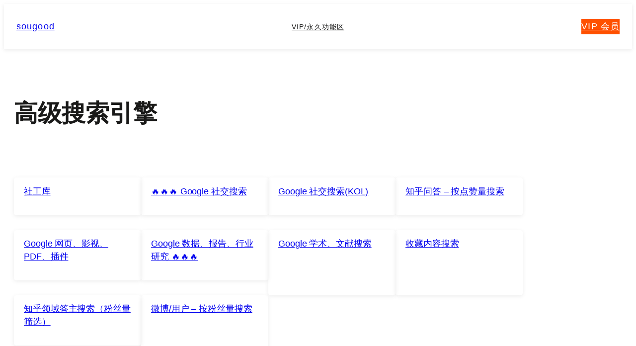

--- FILE ---
content_type: text/html; charset=UTF-8
request_url: https://www.sougood.top/v/free/
body_size: 11295
content:
<!DOCTYPE html><html lang="zh-Hans" prefix="og: https://ogp.me/ns#"><head><meta charset="UTF-8" /><meta name="viewport" content="width=device-width, initial-scale=1" /><style>img:is([sizes="auto" i], [sizes^="auto," i]) { contain-intrinsic-size: 3000px 1500px }</style><meta name="robots" content="follow, index, max-snippet:-1, max-video-preview:-1, max-image-preview:large"/><link rel="canonical" href="https://www.sougood.top/v/free/" /><link rel="next" href="https://www.sougood.top/v/free/page/2/" /><meta property="og:locale" content="zh_CN" /><meta property="og:type" content="article" /><meta property="og:title" content="高级搜索引擎 - sougood" /><meta property="og:url" content="https://www.sougood.top/v/free/" /><meta property="og:site_name" content="sougood" /><meta name="twitter:card" content="summary_large_image" /><meta name="twitter:title" content="高级搜索引擎 - sougood" /><meta name="twitter:label1" content="文章" /><meta name="twitter:data1" content="17" /><title>高级搜索引擎 - sougood</title><link rel="preload" href="https://www.sougood.top/wp-includes/blocks/navigation/style.min.css?ver=6.8.3" as="style" onload="this.rel='stylesheet';this.removeAttribute('onload');" fetchpriority="high"><style id="perfmatters-used-css">a{text-decoration-thickness:1px !important;text-underline-offset:.1em;}:where(.wp-site-blocks *:focus){outline-width:2px;outline-style:solid;}.wp-block-navigation .wp-block-navigation-item .wp-block-navigation-item__content{outline-offset:4px;}h1,h2,h3,h4,h5,h6,blockquote,caption,figcaption,p{text-wrap:pretty;}</style><link rel='preconnect' href='https://www.sougood.top' /><link rel='preconnect' href='https://www.clarity.ms' /><link rel='preconnect' href='https://scripts.clarity.ms' /><link rel='preconnect' href='https://s.clarity.ms' /><link rel='preconnect' href='https://c.clarity.ms' /><style id='wp-block-site-title-inline-css'>.wp-block-site-title{box-sizing:border-box}.wp-block-site-title :where(a){color:inherit;font-family:inherit;font-size:inherit;font-style:inherit;font-weight:inherit;letter-spacing:inherit;line-height:inherit;text-decoration:inherit}</style><style id='wp-block-navigation-link-inline-css'>.wp-block-navigation .wp-block-navigation-item__label{overflow-wrap:break-word}.wp-block-navigation .wp-block-navigation-item__description{display:none}.link-ui-tools{border-top:1px solid #f0f0f0;padding:8px}.link-ui-block-inserter{padding-top:8px}.link-ui-block-inserter__back{margin-left:8px;text-transform:uppercase}</style><link rel='stylesheet' id='wp-block-navigation-css' href='https://www.sougood.top/wp-includes/blocks/navigation/style.min.css?ver=6.8.3' media='all' /><style id='wp-block-button-inline-css'>.wp-block-button__link{align-content:center;box-sizing:border-box;cursor:pointer;display:inline-block;height:100%;text-align:center;word-break:break-word}.wp-block-button__link.aligncenter{text-align:center}.wp-block-button__link.alignright{text-align:right}:where(.wp-block-button__link){border-radius:9999px;box-shadow:none;padding:calc(.667em + 2px) calc(1.333em + 2px);text-decoration:none}.wp-block-button[style*=text-decoration] .wp-block-button__link{text-decoration:inherit}.wp-block-buttons>.wp-block-button.has-custom-width{max-width:none}.wp-block-buttons>.wp-block-button.has-custom-width .wp-block-button__link{width:100%}.wp-block-buttons>.wp-block-button.has-custom-font-size .wp-block-button__link{font-size:inherit}.wp-block-buttons>.wp-block-button.wp-block-button__width-25{width:calc(25% - var(--wp--style--block-gap, .5em)*.75)}.wp-block-buttons>.wp-block-button.wp-block-button__width-50{width:calc(50% - var(--wp--style--block-gap, .5em)*.5)}.wp-block-buttons>.wp-block-button.wp-block-button__width-75{width:calc(75% - var(--wp--style--block-gap, .5em)*.25)}.wp-block-buttons>.wp-block-button.wp-block-button__width-100{flex-basis:100%;width:100%}.wp-block-buttons.is-vertical>.wp-block-button.wp-block-button__width-25{width:25%}.wp-block-buttons.is-vertical>.wp-block-button.wp-block-button__width-50{width:50%}.wp-block-buttons.is-vertical>.wp-block-button.wp-block-button__width-75{width:75%}.wp-block-button.is-style-squared,.wp-block-button__link.wp-block-button.is-style-squared{border-radius:0}.wp-block-button.no-border-radius,.wp-block-button__link.no-border-radius{border-radius:0!important}:root :where(.wp-block-button .wp-block-button__link.is-style-outline),:root :where(.wp-block-button.is-style-outline>.wp-block-button__link){border:2px solid;padding:.667em 1.333em}:root :where(.wp-block-button .wp-block-button__link.is-style-outline:not(.has-text-color)),:root :where(.wp-block-button.is-style-outline>.wp-block-button__link:not(.has-text-color)){color:currentColor}:root :where(.wp-block-button .wp-block-button__link.is-style-outline:not(.has-background)),:root :where(.wp-block-button.is-style-outline>.wp-block-button__link:not(.has-background)){background-color:initial;background-image:none}</style><style id='wp-block-buttons-inline-css'>.wp-block-buttons{box-sizing:border-box}.wp-block-buttons.is-vertical{flex-direction:column}.wp-block-buttons.is-vertical>.wp-block-button:last-child{margin-bottom:0}.wp-block-buttons>.wp-block-button{display:inline-block;margin:0}.wp-block-buttons.is-content-justification-left{justify-content:flex-start}.wp-block-buttons.is-content-justification-left.is-vertical{align-items:flex-start}.wp-block-buttons.is-content-justification-center{justify-content:center}.wp-block-buttons.is-content-justification-center.is-vertical{align-items:center}.wp-block-buttons.is-content-justification-right{justify-content:flex-end}.wp-block-buttons.is-content-justification-right.is-vertical{align-items:flex-end}.wp-block-buttons.is-content-justification-space-between{justify-content:space-between}.wp-block-buttons.aligncenter{text-align:center}.wp-block-buttons:not(.is-content-justification-space-between,.is-content-justification-right,.is-content-justification-left,.is-content-justification-center) .wp-block-button.aligncenter{margin-left:auto;margin-right:auto;width:100%}.wp-block-buttons[style*=text-decoration] .wp-block-button,.wp-block-buttons[style*=text-decoration] .wp-block-button__link{text-decoration:inherit}.wp-block-buttons.has-custom-font-size .wp-block-button__link{font-size:inherit}.wp-block-buttons .wp-block-button__link{width:100%}.wp-block-button.aligncenter{text-align:center}</style><style id='wp-block-group-inline-css'>.wp-block-group{box-sizing:border-box}:where(.wp-block-group.wp-block-group-is-layout-constrained){position:relative}</style><style id='wp-block-query-title-inline-css'>.wp-block-query-title{box-sizing:border-box}</style><style id='wp-block-term-description-inline-css'>:where(.wp-block-term-description){box-sizing:border-box;margin-bottom:var(--wp--style--block-gap);margin-top:var(--wp--style--block-gap)}.wp-block-term-description p{margin-bottom:0;margin-top:0}</style><style id='wp-block-post-featured-image-inline-css'>.wp-block-post-featured-image{margin-left:0;margin-right:0}.wp-block-post-featured-image a{display:block;height:100%}.wp-block-post-featured-image :where(img){box-sizing:border-box;height:auto;max-width:100%;vertical-align:bottom;width:100%}.wp-block-post-featured-image.alignfull img,.wp-block-post-featured-image.alignwide img{width:100%}.wp-block-post-featured-image .wp-block-post-featured-image__overlay.has-background-dim{background-color:#000;inset:0;position:absolute}.wp-block-post-featured-image{position:relative}.wp-block-post-featured-image .wp-block-post-featured-image__overlay.has-background-gradient{background-color:initial}.wp-block-post-featured-image .wp-block-post-featured-image__overlay.has-background-dim-0{opacity:0}.wp-block-post-featured-image .wp-block-post-featured-image__overlay.has-background-dim-10{opacity:.1}.wp-block-post-featured-image .wp-block-post-featured-image__overlay.has-background-dim-20{opacity:.2}.wp-block-post-featured-image .wp-block-post-featured-image__overlay.has-background-dim-30{opacity:.3}.wp-block-post-featured-image .wp-block-post-featured-image__overlay.has-background-dim-40{opacity:.4}.wp-block-post-featured-image .wp-block-post-featured-image__overlay.has-background-dim-50{opacity:.5}.wp-block-post-featured-image .wp-block-post-featured-image__overlay.has-background-dim-60{opacity:.6}.wp-block-post-featured-image .wp-block-post-featured-image__overlay.has-background-dim-70{opacity:.7}.wp-block-post-featured-image .wp-block-post-featured-image__overlay.has-background-dim-80{opacity:.8}.wp-block-post-featured-image .wp-block-post-featured-image__overlay.has-background-dim-90{opacity:.9}.wp-block-post-featured-image .wp-block-post-featured-image__overlay.has-background-dim-100{opacity:1}.wp-block-post-featured-image:where(.alignleft,.alignright){width:100%}</style><style id='wp-block-post-title-inline-css'>.wp-block-post-title{box-sizing:border-box;word-break:break-word}.wp-block-post-title :where(a){display:inline-block;font-family:inherit;font-size:inherit;font-style:inherit;font-weight:inherit;letter-spacing:inherit;line-height:inherit;text-decoration:inherit}</style><style id='wp-block-post-template-inline-css'>.wp-block-post-template{box-sizing:border-box;list-style:none;margin-bottom:0;margin-top:0;max-width:100%;padding:0}.wp-block-post-template.is-flex-container{display:flex;flex-direction:row;flex-wrap:wrap;gap:1.25em}.wp-block-post-template.is-flex-container>li{margin:0;width:100%}@media (min-width:600px){.wp-block-post-template.is-flex-container.is-flex-container.columns-2>li{width:calc(50% - .625em)}.wp-block-post-template.is-flex-container.is-flex-container.columns-3>li{width:calc(33.33333% - .83333em)}.wp-block-post-template.is-flex-container.is-flex-container.columns-4>li{width:calc(25% - .9375em)}.wp-block-post-template.is-flex-container.is-flex-container.columns-5>li{width:calc(20% - 1em)}.wp-block-post-template.is-flex-container.is-flex-container.columns-6>li{width:calc(16.66667% - 1.04167em)}}@media (max-width:600px){.wp-block-post-template-is-layout-grid.wp-block-post-template-is-layout-grid.wp-block-post-template-is-layout-grid.wp-block-post-template-is-layout-grid{grid-template-columns:1fr}}.wp-block-post-template-is-layout-constrained>li>.alignright,.wp-block-post-template-is-layout-flow>li>.alignright{float:right;margin-inline-end:0;margin-inline-start:2em}.wp-block-post-template-is-layout-constrained>li>.alignleft,.wp-block-post-template-is-layout-flow>li>.alignleft{float:left;margin-inline-end:2em;margin-inline-start:0}.wp-block-post-template-is-layout-constrained>li>.aligncenter,.wp-block-post-template-is-layout-flow>li>.aligncenter{margin-inline-end:auto;margin-inline-start:auto}</style><style id='wp-block-paragraph-inline-css'>.is-small-text{font-size:.875em}.is-regular-text{font-size:1em}.is-large-text{font-size:2.25em}.is-larger-text{font-size:3em}.has-drop-cap:not(:focus):first-letter{float:left;font-size:8.4em;font-style:normal;font-weight:100;line-height:.68;margin:.05em .1em 0 0;text-transform:uppercase}body.rtl .has-drop-cap:not(:focus):first-letter{float:none;margin-left:.1em}p.has-drop-cap.has-background{overflow:hidden}:root :where(p.has-background){padding:1.25em 2.375em}:where(p.has-text-color:not(.has-link-color)) a{color:inherit}p.has-text-align-left[style*="writing-mode:vertical-lr"],p.has-text-align-right[style*="writing-mode:vertical-rl"]{rotate:180deg}</style><style id='wp-block-query-pagination-inline-css'>.wp-block-query-pagination.is-content-justification-space-between>.wp-block-query-pagination-next:last-of-type{margin-inline-start:auto}.wp-block-query-pagination.is-content-justification-space-between>.wp-block-query-pagination-previous:first-child{margin-inline-end:auto}.wp-block-query-pagination .wp-block-query-pagination-previous-arrow{display:inline-block;margin-right:1ch}.wp-block-query-pagination .wp-block-query-pagination-previous-arrow:not(.is-arrow-chevron){transform:scaleX(1)}.wp-block-query-pagination .wp-block-query-pagination-next-arrow{display:inline-block;margin-left:1ch}.wp-block-query-pagination .wp-block-query-pagination-next-arrow:not(.is-arrow-chevron){transform:scaleX(1)}.wp-block-query-pagination.aligncenter{justify-content:center}</style><style id='wp-block-library-inline-css'>:root{--wp-admin-theme-color:#007cba;--wp-admin-theme-color--rgb:0,124,186;--wp-admin-theme-color-darker-10:#006ba1;--wp-admin-theme-color-darker-10--rgb:0,107,161;--wp-admin-theme-color-darker-20:#005a87;--wp-admin-theme-color-darker-20--rgb:0,90,135;--wp-admin-border-width-focus:2px;--wp-block-synced-color:#7a00df;--wp-block-synced-color--rgb:122,0,223;--wp-bound-block-color:var(--wp-block-synced-color)}@media (min-resolution:192dpi){:root{--wp-admin-border-width-focus:1.5px}}.wp-element-button{cursor:pointer}:root{--wp--preset--font-size--normal:16px;--wp--preset--font-size--huge:42px}:root .has-very-light-gray-background-color{background-color:#eee}:root .has-very-dark-gray-background-color{background-color:#313131}:root .has-very-light-gray-color{color:#eee}:root .has-very-dark-gray-color{color:#313131}:root .has-vivid-green-cyan-to-vivid-cyan-blue-gradient-background{background:linear-gradient(135deg,#00d084,#0693e3)}:root .has-purple-crush-gradient-background{background:linear-gradient(135deg,#34e2e4,#4721fb 50%,#ab1dfe)}:root .has-hazy-dawn-gradient-background{background:linear-gradient(135deg,#faaca8,#dad0ec)}:root .has-subdued-olive-gradient-background{background:linear-gradient(135deg,#fafae1,#67a671)}:root .has-atomic-cream-gradient-background{background:linear-gradient(135deg,#fdd79a,#004a59)}:root .has-nightshade-gradient-background{background:linear-gradient(135deg,#330968,#31cdcf)}:root .has-midnight-gradient-background{background:linear-gradient(135deg,#020381,#2874fc)}.has-regular-font-size{font-size:1em}.has-larger-font-size{font-size:2.625em}.has-normal-font-size{font-size:var(--wp--preset--font-size--normal)}.has-huge-font-size{font-size:var(--wp--preset--font-size--huge)}.has-text-align-center{text-align:center}.has-text-align-left{text-align:left}.has-text-align-right{text-align:right}#end-resizable-editor-section{display:none}.aligncenter{clear:both}.items-justified-left{justify-content:flex-start}.items-justified-center{justify-content:center}.items-justified-right{justify-content:flex-end}.items-justified-space-between{justify-content:space-between}.screen-reader-text{border:0;clip-path:inset(50%);height:1px;margin:-1px;overflow:hidden;padding:0;position:absolute;width:1px;word-wrap:normal!important}.screen-reader-text:focus{background-color:#ddd;clip-path:none;color:#444;display:block;font-size:1em;height:auto;left:5px;line-height:normal;padding:15px 23px 14px;text-decoration:none;top:5px;width:auto;z-index:100000}html :where(.has-border-color){border-style:solid}html :where([style*=border-top-color]){border-top-style:solid}html :where([style*=border-right-color]){border-right-style:solid}html :where([style*=border-bottom-color]){border-bottom-style:solid}html :where([style*=border-left-color]){border-left-style:solid}html :where([style*=border-width]){border-style:solid}html :where([style*=border-top-width]){border-top-style:solid}html :where([style*=border-right-width]){border-right-style:solid}html :where([style*=border-bottom-width]){border-bottom-style:solid}html :where([style*=border-left-width]){border-left-style:solid}html :where(img[class*=wp-image-]){height:auto;max-width:100%}:where(figure){margin:0 0 1em}html :where(.is-position-sticky){--wp-admin--admin-bar--position-offset:var(--wp-admin--admin-bar--height,0px)}@media screen and (max-width:600px){html :where(.is-position-sticky){--wp-admin--admin-bar--position-offset:0px}}</style><style id='global-styles-inline-css'>:root{--wp--preset--aspect-ratio--square: 1;--wp--preset--aspect-ratio--4-3: 4/3;--wp--preset--aspect-ratio--3-4: 3/4;--wp--preset--aspect-ratio--3-2: 3/2;--wp--preset--aspect-ratio--2-3: 2/3;--wp--preset--aspect-ratio--16-9: 16/9;--wp--preset--aspect-ratio--9-16: 9/16;--wp--preset--color--black: #000000;--wp--preset--color--cyan-bluish-gray: #abb8c3;--wp--preset--color--white: #ffffff;--wp--preset--color--pale-pink: #f78da7;--wp--preset--color--vivid-red: #cf2e2e;--wp--preset--color--luminous-vivid-orange: #ff6900;--wp--preset--color--luminous-vivid-amber: #fcb900;--wp--preset--color--light-green-cyan: #7bdcb5;--wp--preset--color--vivid-green-cyan: #00d084;--wp--preset--color--pale-cyan-blue: #8ed1fc;--wp--preset--color--vivid-cyan-blue: #0693e3;--wp--preset--color--vivid-purple: #9b51e0;--wp--preset--color--base: #FFFFFF;--wp--preset--color--contrast: #191918;--wp--preset--color--accent-1: #ff5000;--wp--preset--color--accent-2: #F6CFF4;--wp--preset--color--accent-3: #503AA8;--wp--preset--color--accent-4: #00000085;--wp--preset--color--accent-5: #fff1eb;--wp--preset--color--accent-6: #f7f7f7;--wp--preset--gradient--vivid-cyan-blue-to-vivid-purple: linear-gradient(135deg,rgba(6,147,227,1) 0%,rgb(155,81,224) 100%);--wp--preset--gradient--light-green-cyan-to-vivid-green-cyan: linear-gradient(135deg,rgb(122,220,180) 0%,rgb(0,208,130) 100%);--wp--preset--gradient--luminous-vivid-amber-to-luminous-vivid-orange: linear-gradient(135deg,rgba(252,185,0,1) 0%,rgba(255,105,0,1) 100%);--wp--preset--gradient--luminous-vivid-orange-to-vivid-red: linear-gradient(135deg,rgba(255,105,0,1) 0%,rgb(207,46,46) 100%);--wp--preset--gradient--very-light-gray-to-cyan-bluish-gray: linear-gradient(135deg,rgb(238,238,238) 0%,rgb(169,184,195) 100%);--wp--preset--gradient--cool-to-warm-spectrum: linear-gradient(135deg,rgb(74,234,220) 0%,rgb(151,120,209) 20%,rgb(207,42,186) 40%,rgb(238,44,130) 60%,rgb(251,105,98) 80%,rgb(254,248,76) 100%);--wp--preset--gradient--blush-light-purple: linear-gradient(135deg,rgb(255,206,236) 0%,rgb(152,150,240) 100%);--wp--preset--gradient--blush-bordeaux: linear-gradient(135deg,rgb(254,205,165) 0%,rgb(254,45,45) 50%,rgb(107,0,62) 100%);--wp--preset--gradient--luminous-dusk: linear-gradient(135deg,rgb(255,203,112) 0%,rgb(199,81,192) 50%,rgb(65,88,208) 100%);--wp--preset--gradient--pale-ocean: linear-gradient(135deg,rgb(255,245,203) 0%,rgb(182,227,212) 50%,rgb(51,167,181) 100%);--wp--preset--gradient--electric-grass: linear-gradient(135deg,rgb(202,248,128) 0%,rgb(113,206,126) 100%);--wp--preset--gradient--midnight: linear-gradient(135deg,rgb(2,3,129) 0%,rgb(40,116,252) 100%);--wp--preset--font-size--small: 0.875rem;--wp--preset--font-size--medium: clamp(1rem, 1rem + ((1vw - 0.2rem) * 0.227), 1.1rem);--wp--preset--font-size--large: clamp(1.1rem, 1.1rem + ((1vw - 0.2rem) * 0.068), 1.13rem);--wp--preset--font-size--x-large: clamp(1.75rem, 1.75rem + ((1vw - 0.2rem) * 0.568), 2rem);--wp--preset--font-size--xx-large: clamp(2.15rem, 2.15rem + ((1vw - 0.2rem) * 1.932), 3rem);--wp--preset--spacing--20: 10px;--wp--preset--spacing--30: 20px;--wp--preset--spacing--40: 30px;--wp--preset--spacing--50: clamp(30px, 5vw, 50px);--wp--preset--spacing--60: clamp(30px, 7vw, 70px);--wp--preset--spacing--70: clamp(50px, 7vw, 90px);--wp--preset--spacing--80: clamp(70px, 10vw, 140px);--wp--preset--shadow--natural: 0px 2px 8px 0 #00000014;--wp--preset--shadow--deep: 12px 12px 50px rgba(0, 0, 0, 0.4);--wp--preset--shadow--sharp: 6px 6px 0px rgba(0, 0, 0, 0.2);--wp--preset--shadow--outlined: 6px 6px 0px -3px rgba(255, 255, 255, 1), 6px 6px rgba(0, 0, 0, 1);--wp--preset--shadow--crisp: 6px 6px 0px rgba(0, 0, 0, 1);}:root { --wp--style--global--content-size: 670px;--wp--style--global--wide-size: 1024px; }:where(body) { margin: 0; }.wp-site-blocks { padding-top: var(--wp--style--root--padding-top); padding-bottom: var(--wp--style--root--padding-bottom); }.has-global-padding { padding-right: var(--wp--style--root--padding-right); padding-left: var(--wp--style--root--padding-left); }.has-global-padding > .alignfull { margin-right: calc(var(--wp--style--root--padding-right) * -1); margin-left: calc(var(--wp--style--root--padding-left) * -1); }.has-global-padding :where(:not(.alignfull.is-layout-flow) > .has-global-padding:not(.wp-block-block, .alignfull)) { padding-right: 0; padding-left: 0; }.has-global-padding :where(:not(.alignfull.is-layout-flow) > .has-global-padding:not(.wp-block-block, .alignfull)) > .alignfull { margin-left: 0; margin-right: 0; }.wp-site-blocks > .alignleft { float: left; margin-right: 2em; }.wp-site-blocks > .alignright { float: right; margin-left: 2em; }.wp-site-blocks > .aligncenter { justify-content: center; margin-left: auto; margin-right: auto; }:where(.wp-site-blocks) > * { margin-block-start: 1.2rem; margin-block-end: 0; }:where(.wp-site-blocks) > :first-child { margin-block-start: 0; }:where(.wp-site-blocks) > :last-child { margin-block-end: 0; }:root { --wp--style--block-gap: 1.2rem; }:root :where(.is-layout-flow) > :first-child{margin-block-start: 0;}:root :where(.is-layout-flow) > :last-child{margin-block-end: 0;}:root :where(.is-layout-flow) > *{margin-block-start: 1.2rem;margin-block-end: 0;}:root :where(.is-layout-constrained) > :first-child{margin-block-start: 0;}:root :where(.is-layout-constrained) > :last-child{margin-block-end: 0;}:root :where(.is-layout-constrained) > *{margin-block-start: 1.2rem;margin-block-end: 0;}:root :where(.is-layout-flex){gap: 1.2rem;}:root :where(.is-layout-grid){gap: 1.2rem;}.is-layout-flow > .alignleft{float: left;margin-inline-start: 0;margin-inline-end: 2em;}.is-layout-flow > .alignright{float: right;margin-inline-start: 2em;margin-inline-end: 0;}.is-layout-flow > .aligncenter{margin-left: auto !important;margin-right: auto !important;}.is-layout-constrained > .alignleft{float: left;margin-inline-start: 0;margin-inline-end: 2em;}.is-layout-constrained > .alignright{float: right;margin-inline-start: 2em;margin-inline-end: 0;}.is-layout-constrained > .aligncenter{margin-left: auto !important;margin-right: auto !important;}.is-layout-constrained > :where(:not(.alignleft):not(.alignright):not(.alignfull)){max-width: var(--wp--style--global--content-size);margin-left: auto !important;margin-right: auto !important;}.is-layout-constrained > .alignwide{max-width: var(--wp--style--global--wide-size);}body .is-layout-flex{display: flex;}.is-layout-flex{flex-wrap: wrap;align-items: center;}.is-layout-flex > :is(*, div){margin: 0;}body .is-layout-grid{display: grid;}.is-layout-grid > :is(*, div){margin: 0;}body{background-color: var(--wp--preset--color--base);color: var(--wp--preset--color--contrast);font-family: var(--wp--preset--font-family--manrope);font-size: var(--wp--preset--font-size--medium);font-style: normal;font-weight: 300;letter-spacing: 1.1px;line-height: 1.4;--wp--style--root--padding-top: 0px;--wp--style--root--padding-right: var(--wp--preset--spacing--30);--wp--style--root--padding-bottom: 0px;--wp--style--root--padding-left: var(--wp--preset--spacing--30);}a:where(:not(.wp-element-button)){color: var(--wp--preset--color--accent-1);text-decoration: underline;}:root :where(a:where(:not(.wp-element-button)):hover){text-decoration: none;}h1, h2, h3, h4, h5, h6{font-style: normal;font-weight: 400;letter-spacing: -0.1px;line-height: 1.125;}h1{font-size: var(--wp--preset--font-size--xx-large);}h2{font-size: clamp(0.984rem, 0.984rem + ((1vw - 0.2rem) * 1.173), 1.5rem);}h3{font-size: clamp(0.875rem, 0.875rem + ((1vw - 0.2rem) * 0.58), 1.13rem);}h4{font-size: var(--wp--preset--font-size--medium);}h5{font-size: var(--wp--preset--font-size--small);letter-spacing: 0.5px;}h6{font-size: var(--wp--preset--font-size--small);font-weight: 700;letter-spacing: 1.4px;text-transform: uppercase;}:root :where(.wp-element-button, .wp-block-button__link){background-color: var(--wp--preset--color--accent-1);border-width: 0;color: var(--wp--preset--color--base);font-family: inherit;font-size: var(--wp--preset--font-size--medium);line-height: inherit;padding-top: 1rem;padding-right: 2.25rem;padding-bottom: 1rem;padding-left: 2.25rem;text-decoration: none;}:root :where(.wp-element-button:hover, .wp-block-button__link:hover){background-color: color-mix(in srgb, var(--wp--preset--color--contrast) 85%, transparent);border-color: transparent;color: var(--wp--preset--color--base);}:root :where(.wp-element-button:focus, .wp-block-button__link:focus){outline-color: var(--wp--preset--color--accent-4);outline-offset: 2px;}:root :where(.wp-element-caption, .wp-block-audio figcaption, .wp-block-embed figcaption, .wp-block-gallery figcaption, .wp-block-image figcaption, .wp-block-table figcaption, .wp-block-video figcaption){color: var(--wp--preset--color--accent-4);font-size: var(--wp--preset--font-size--small);line-height: 1.4;}.has-black-color{color: var(--wp--preset--color--black) !important;}.has-cyan-bluish-gray-color{color: var(--wp--preset--color--cyan-bluish-gray) !important;}.has-white-color{color: var(--wp--preset--color--white) !important;}.has-pale-pink-color{color: var(--wp--preset--color--pale-pink) !important;}.has-vivid-red-color{color: var(--wp--preset--color--vivid-red) !important;}.has-luminous-vivid-orange-color{color: var(--wp--preset--color--luminous-vivid-orange) !important;}.has-luminous-vivid-amber-color{color: var(--wp--preset--color--luminous-vivid-amber) !important;}.has-light-green-cyan-color{color: var(--wp--preset--color--light-green-cyan) !important;}.has-vivid-green-cyan-color{color: var(--wp--preset--color--vivid-green-cyan) !important;}.has-pale-cyan-blue-color{color: var(--wp--preset--color--pale-cyan-blue) !important;}.has-vivid-cyan-blue-color{color: var(--wp--preset--color--vivid-cyan-blue) !important;}.has-vivid-purple-color{color: var(--wp--preset--color--vivid-purple) !important;}.has-base-color{color: var(--wp--preset--color--base) !important;}.has-contrast-color{color: var(--wp--preset--color--contrast) !important;}.has-accent-1-color{color: var(--wp--preset--color--accent-1) !important;}.has-accent-2-color{color: var(--wp--preset--color--accent-2) !important;}.has-accent-3-color{color: var(--wp--preset--color--accent-3) !important;}.has-accent-4-color{color: var(--wp--preset--color--accent-4) !important;}.has-accent-5-color{color: var(--wp--preset--color--accent-5) !important;}.has-accent-6-color{color: var(--wp--preset--color--accent-6) !important;}.has-black-background-color{background-color: var(--wp--preset--color--black) !important;}.has-cyan-bluish-gray-background-color{background-color: var(--wp--preset--color--cyan-bluish-gray) !important;}.has-white-background-color{background-color: var(--wp--preset--color--white) !important;}.has-pale-pink-background-color{background-color: var(--wp--preset--color--pale-pink) !important;}.has-vivid-red-background-color{background-color: var(--wp--preset--color--vivid-red) !important;}.has-luminous-vivid-orange-background-color{background-color: var(--wp--preset--color--luminous-vivid-orange) !important;}.has-luminous-vivid-amber-background-color{background-color: var(--wp--preset--color--luminous-vivid-amber) !important;}.has-light-green-cyan-background-color{background-color: var(--wp--preset--color--light-green-cyan) !important;}.has-vivid-green-cyan-background-color{background-color: var(--wp--preset--color--vivid-green-cyan) !important;}.has-pale-cyan-blue-background-color{background-color: var(--wp--preset--color--pale-cyan-blue) !important;}.has-vivid-cyan-blue-background-color{background-color: var(--wp--preset--color--vivid-cyan-blue) !important;}.has-vivid-purple-background-color{background-color: var(--wp--preset--color--vivid-purple) !important;}.has-base-background-color{background-color: var(--wp--preset--color--base) !important;}.has-contrast-background-color{background-color: var(--wp--preset--color--contrast) !important;}.has-accent-1-background-color{background-color: var(--wp--preset--color--accent-1) !important;}.has-accent-2-background-color{background-color: var(--wp--preset--color--accent-2) !important;}.has-accent-3-background-color{background-color: var(--wp--preset--color--accent-3) !important;}.has-accent-4-background-color{background-color: var(--wp--preset--color--accent-4) !important;}.has-accent-5-background-color{background-color: var(--wp--preset--color--accent-5) !important;}.has-accent-6-background-color{background-color: var(--wp--preset--color--accent-6) !important;}.has-black-border-color{border-color: var(--wp--preset--color--black) !important;}.has-cyan-bluish-gray-border-color{border-color: var(--wp--preset--color--cyan-bluish-gray) !important;}.has-white-border-color{border-color: var(--wp--preset--color--white) !important;}.has-pale-pink-border-color{border-color: var(--wp--preset--color--pale-pink) !important;}.has-vivid-red-border-color{border-color: var(--wp--preset--color--vivid-red) !important;}.has-luminous-vivid-orange-border-color{border-color: var(--wp--preset--color--luminous-vivid-orange) !important;}.has-luminous-vivid-amber-border-color{border-color: var(--wp--preset--color--luminous-vivid-amber) !important;}.has-light-green-cyan-border-color{border-color: var(--wp--preset--color--light-green-cyan) !important;}.has-vivid-green-cyan-border-color{border-color: var(--wp--preset--color--vivid-green-cyan) !important;}.has-pale-cyan-blue-border-color{border-color: var(--wp--preset--color--pale-cyan-blue) !important;}.has-vivid-cyan-blue-border-color{border-color: var(--wp--preset--color--vivid-cyan-blue) !important;}.has-vivid-purple-border-color{border-color: var(--wp--preset--color--vivid-purple) !important;}.has-base-border-color{border-color: var(--wp--preset--color--base) !important;}.has-contrast-border-color{border-color: var(--wp--preset--color--contrast) !important;}.has-accent-1-border-color{border-color: var(--wp--preset--color--accent-1) !important;}.has-accent-2-border-color{border-color: var(--wp--preset--color--accent-2) !important;}.has-accent-3-border-color{border-color: var(--wp--preset--color--accent-3) !important;}.has-accent-4-border-color{border-color: var(--wp--preset--color--accent-4) !important;}.has-accent-5-border-color{border-color: var(--wp--preset--color--accent-5) !important;}.has-accent-6-border-color{border-color: var(--wp--preset--color--accent-6) !important;}.has-vivid-cyan-blue-to-vivid-purple-gradient-background{background: var(--wp--preset--gradient--vivid-cyan-blue-to-vivid-purple) !important;}.has-light-green-cyan-to-vivid-green-cyan-gradient-background{background: var(--wp--preset--gradient--light-green-cyan-to-vivid-green-cyan) !important;}.has-luminous-vivid-amber-to-luminous-vivid-orange-gradient-background{background: var(--wp--preset--gradient--luminous-vivid-amber-to-luminous-vivid-orange) !important;}.has-luminous-vivid-orange-to-vivid-red-gradient-background{background: var(--wp--preset--gradient--luminous-vivid-orange-to-vivid-red) !important;}.has-very-light-gray-to-cyan-bluish-gray-gradient-background{background: var(--wp--preset--gradient--very-light-gray-to-cyan-bluish-gray) !important;}.has-cool-to-warm-spectrum-gradient-background{background: var(--wp--preset--gradient--cool-to-warm-spectrum) !important;}.has-blush-light-purple-gradient-background{background: var(--wp--preset--gradient--blush-light-purple) !important;}.has-blush-bordeaux-gradient-background{background: var(--wp--preset--gradient--blush-bordeaux) !important;}.has-luminous-dusk-gradient-background{background: var(--wp--preset--gradient--luminous-dusk) !important;}.has-pale-ocean-gradient-background{background: var(--wp--preset--gradient--pale-ocean) !important;}.has-electric-grass-gradient-background{background: var(--wp--preset--gradient--electric-grass) !important;}.has-midnight-gradient-background{background: var(--wp--preset--gradient--midnight) !important;}.has-small-font-size{font-size: var(--wp--preset--font-size--small) !important;}.has-medium-font-size{font-size: var(--wp--preset--font-size--medium) !important;}.has-large-font-size{font-size: var(--wp--preset--font-size--large) !important;}.has-x-large-font-size{font-size: var(--wp--preset--font-size--x-large) !important;}.has-xx-large-font-size{font-size: var(--wp--preset--font-size--xx-large) !important;}body {
  font-family: NotionInter, Inter, -apple-system, BlinkMacSystemFont, 'Segoe UI',
    Helvetica, 'Apple Color Emoji', Arial, sans-serif, 'Segoe UI Emoji',
    'Segoe UI Symbol';
}
a:hover {
  text-decoration: none;
}

/* 取消WP默认点击时的边框 */
:where(.wp-site-blocks *:focus) {
  outline-style: none !important;
}

/* top */
header.wp-block-template-part {
  position: sticky;
  top: 0;
  z-index: 10;
}

/* 首页评论 */
.vip-comment p {
  text-align: justify;
}

/* 标签 */
.is-style-post-terms-1 a {
  border-color: var(--wp--preset--color--accent-1) !important;
}

/* 带勾选的列表 */
.is-style-checkmark-list {
  padding-left: 20px;
}

/* password */
form.post-password-form {
  text-align: center;
}

form.post-password-form p:nth-child(3) {
  font-size: 14px;
}
form.post-password-form [type='password'] {
  height: 30px;
  padding-left: 12px;
  border: none;
  background-color: #eee;
  border-radius: 6px;
}
form.post-password-form [type='submit'] {
  height: 32px;
  background-color: #ff5000;
  color: #fff;
  border: none;
  padding: 0 25px;
  border-radius: 6px;
  cursor: pointer;
}
form.post-password-form [type='submit']:hover {
  background-color: #ff5100;
  color: #fff;
}

:root :where(.wp-block-button .wp-block-button__link){border-radius: 8px;border-top-width: 1px;border-top-style: solid;border-right-width: 1px;border-right-style: solid;border-bottom-width: 1px;border-bottom-style: solid;border-left-width: 1px;border-left-style: solid;font-size: var(--wp--preset--font-size--small);padding-top: 4px;padding-right: 14px;padding-bottom: 4px;padding-left: 14px;}
:root :where(.wp-block-buttons-is-layout-flow) > :first-child{margin-block-start: 0;}:root :where(.wp-block-buttons-is-layout-flow) > :last-child{margin-block-end: 0;}:root :where(.wp-block-buttons-is-layout-flow) > *{margin-block-start: 16px;margin-block-end: 0;}:root :where(.wp-block-buttons-is-layout-constrained) > :first-child{margin-block-start: 0;}:root :where(.wp-block-buttons-is-layout-constrained) > :last-child{margin-block-end: 0;}:root :where(.wp-block-buttons-is-layout-constrained) > *{margin-block-start: 16px;margin-block-end: 0;}:root :where(.wp-block-buttons-is-layout-flex){gap: 16px;}:root :where(.wp-block-buttons-is-layout-grid){gap: 16px;}
:root :where(.wp-block-post-title a:where(:not(.wp-element-button))){text-decoration: none;}
:root :where(.wp-block-post-title a:where(:not(.wp-element-button)):hover){text-decoration: underline;}
:root :where(.wp-block-query-pagination){font-size: var(--wp--preset--font-size--medium);font-weight: 500;}
:root :where(.wp-block-site-title){font-weight: 700;letter-spacing: -.5px;}
:root :where(.wp-block-site-title a:where(:not(.wp-element-button))){text-decoration: none;}
:root :where(.wp-block-site-title a:where(:not(.wp-element-button)):hover){text-decoration: underline;}
:root :where(.wp-block-term-description){font-size: var(--wp--preset--font-size--medium);}
:root :where(.wp-block-navigation){font-size: var(--wp--preset--font-size--medium);}
:root :where(.wp-block-navigation a:where(:not(.wp-element-button))){text-decoration: none;}
:root :where(.wp-block-navigation a:where(:not(.wp-element-button)):hover){text-decoration: underline;}
:root :where(p){line-height: 1.8;margin-bottom: var(--wp--preset--spacing--30);}</style><style id='core-block-supports-inline-css'>.wp-elements-9ad245533510dbf48a79641afd4ad68f a:where(:not(.wp-element-button)){color:var(--wp--preset--color--accent-1);}.wp-container-core-navigation-is-layout-4feb826c{gap:24px;justify-content:center;}.wp-container-core-buttons-is-layout-168ce233{align-items:center;}.wp-container-core-group-is-layout-a5eac5e8{flex-wrap:nowrap;justify-content:space-between;align-items:center;}.wp-elements-cd6f01e76d56613647c05dd520c0713d a:where(:not(.wp-element-button)){color:var(--wp--preset--color--accent-4);}.wp-container-core-group-is-layout-bcaf7f59{gap:1rem;flex-direction:column;align-items:flex-start;}.wp-elements-0e7114bf450517f0135227916993a9cc a:where(:not(.wp-element-button)){color:var(--wp--preset--color--contrast);}.wp-elements-0e7114bf450517f0135227916993a9cc a:where(:not(.wp-element-button)):hover{color:var(--wp--preset--color--accent-1);}.wp-container-content-a9feb0ba{flex-basis:168px;}.wp-container-core-group-is-layout-4519b728{flex-direction:column;align-items:flex-start;justify-content:flex-start;}.wp-container-core-post-template-is-layout-1224e06b{grid-template-columns:repeat(auto-fill, minmax(min(16rem, 100%), 1fr));container-type:inline-size;}.wp-container-core-query-pagination-is-layout-b2891da8{justify-content:space-between;}.wp-elements-c4dcf8491a23b90cfa7d1711dc7e8941 a:where(:not(.wp-element-button)){color:var(--wp--preset--color--accent-4);}</style><style id='wp-block-template-skip-link-inline-css'>.skip-link.screen-reader-text {
			border: 0;
			clip-path: inset(50%);
			height: 1px;
			margin: -1px;
			overflow: hidden;
			padding: 0;
			position: absolute !important;
			width: 1px;
			word-wrap: normal !important;
		}

		.skip-link.screen-reader-text:focus {
			background-color: #eee;
			clip-path: none;
			color: #444;
			display: block;
			font-size: 1em;
			height: auto;
			left: 5px;
			line-height: normal;
			padding: 15px 23px 14px;
			text-decoration: none;
			top: 5px;
			width: auto;
			z-index: 100000;
		}</style> <script type="importmap">{
        "imports": {
            "@wordpress/interactivity": "https://www.sougood.top/wp-includes/js/dist/script-modules/interactivity/index.min.js?ver=55aebb6e0a16726baffb"
        }
    }</script> <link rel="modulepreload" href="https://www.sougood.top/wp-includes/js/dist/script-modules/interactivity/index.min.js?ver=55aebb6e0a16726baffb" crossorigin><link rel="modulepreload" href="https://www.sougood.top/wp-includes/js/dist/script-modules/block-library/navigation/view.min.js?ver=61572d447d60c0aa5240" crossorigin><link rel="modulepreload" href="https://www.sougood.top/wp-includes/js/dist/script-modules/block-library/query/view.min.js?ver=f55e93a1ad4806e91785" crossorigin><meta name="generator" content="performance-lab 4.0.0; plugins: speculation-rules, webp-uploads"><meta name="generator" content="webp-uploads 2.6.0"><meta name="generator" content="speculation-rules 1.6.0"> <script type="importmap" id="wp-importmap">{"imports":{"@wordpress\/interactivity":"https:\/\/www.sougood.top\/wp-includes\/js\/dist\/script-modules\/interactivity\/index.min.js?ver=55aebb6e0a16726baffb"}}</script> <script type="module" src="https://www.sougood.top/wp-includes/js/dist/script-modules/block-library/navigation/view.min.js?ver=61572d447d60c0aa5240" id="@wordpress/block-library/navigation/view-js-module" defer></script> <link rel="modulepreload" href="https://www.sougood.top/wp-includes/js/dist/script-modules/interactivity/index.min.js?ver=55aebb6e0a16726baffb" id="@wordpress/interactivity-js-modulepreload"><noscript><style>.perfmatters-lazy[data-src]{display:none !important;}</style></noscript></head><body class="archive category category-free category-1 wp-embed-responsive wp-theme-twentytwentyfive"><div class="wp-site-blocks"><header class="wp-block-template-part"><div class="wp-block-group alignfull is-style-default has-background is-layout-flow wp-block-group-is-layout-flow" style="background-color:#ffffffcc"><div class="wp-block-group alignfull has-base-background-color has-background is-content-justification-space-between is-nowrap is-layout-flex wp-container-core-group-is-layout-a5eac5e8 wp-block-group-is-layout-flex" style="padding-top:15px;padding-right:25px;padding-bottom:15px;padding-left:25px;box-shadow:0px 2px 8px 0 #00000014"><p class="has-link-color wp-elements-9ad245533510dbf48a79641afd4ad68f wp-block-site-title has-text-color has-accent-1-color has-large-font-size"><a href="https://www.sougood.top" target="_self" rel="home">sougood</a></p><nav style="line-height:2;" class="has-small-font-size is-responsive items-justified-center wp-block-navigation is-content-justification-center is-layout-flex wp-container-core-navigation-is-layout-4feb826c wp-block-navigation-is-layout-flex" aria-label="web-agency-gb-main-menu"
data-wp-interactive="core/navigation" data-wp-context='{"overlayOpenedBy":{"click":false,"hover":false,"focus":false},"type":"overlay","roleAttribute":"","ariaLabel":"\u83dc\u5355"}'><button aria-haspopup="dialog" aria-label="打开菜单" class="wp-block-navigation__responsive-container-open"
data-wp-on-async--click="actions.openMenuOnClick"
data-wp-on--keydown="actions.handleMenuKeydown"
><svg width="24" height="24" xmlns="http://www.w3.org/2000/svg" viewBox="0 0 24 24" aria-hidden="true" focusable="false"><rect x="4" y="7.5" width="16" height="1.5" /><rect x="4" y="15" width="16" height="1.5" /></svg></button><div class="wp-block-navigation__responsive-container"  id="modal-1"
data-wp-class--has-modal-open="state.isMenuOpen"
data-wp-class--is-menu-open="state.isMenuOpen"
data-wp-watch="callbacks.initMenu"
data-wp-on--keydown="actions.handleMenuKeydown"
data-wp-on-async--focusout="actions.handleMenuFocusout"
tabindex="-1"
><div class="wp-block-navigation__responsive-close" tabindex="-1"><div class="wp-block-navigation__responsive-dialog"
data-wp-bind--aria-modal="state.ariaModal"
data-wp-bind--aria-label="state.ariaLabel"
data-wp-bind--role="state.roleAttribute"
>
<button aria-label="关闭菜单" class="wp-block-navigation__responsive-container-close"
data-wp-on-async--click="actions.closeMenuOnClick"
><svg xmlns="http://www.w3.org/2000/svg" viewBox="0 0 24 24" width="24" height="24" aria-hidden="true" focusable="false"><path d="m13.06 12 6.47-6.47-1.06-1.06L12 10.94 5.53 4.47 4.47 5.53 10.94 12l-6.47 6.47 1.06 1.06L12 13.06l6.47 6.47 1.06-1.06L13.06 12Z"></path></svg></button><div class="wp-block-navigation__responsive-container-content"
data-wp-watch="callbacks.focusFirstElement"
id="modal-1-content"><ul style="line-height:2;" class="wp-block-navigation__container has-small-font-size is-responsive items-justified-center wp-block-navigation has-small-font-size"><li class="has-small-font-size wp-block-navigation-item wp-block-navigation-link"><a class="wp-block-navigation-item__content"  href="https://www.sougood.top/pro/"><span class="wp-block-navigation-item__label">VIP/永久</span></a></li><li class="has-small-font-size wp-block-navigation-item wp-block-navigation-link"><a class="wp-block-navigation-item__content"  href="https://www.sougood.top/all/"><span class="wp-block-navigation-item__label">功能区</span></a></li></ul></div></div></div></div></nav><div class="wp-block-buttons is-layout-flex wp-container-core-buttons-is-layout-168ce233 wp-block-buttons-is-layout-flex"><div class="wp-block-button is-style-fill"><a class="wp-block-button__link has-base-color has-accent-1-background-color has-text-color has-background has-link-color wp-element-button" href="https://www.sougood.top/pro/" style="line-height:1.8">VIP 会员</a></div></div></div></div></header><main class="wp-block-group has-global-padding is-layout-constrained wp-block-group-is-layout-constrained" style="margin-top:var(--wp--preset--spacing--60)"><div class="wp-block-group alignwide is-vertical is-layout-flex wp-container-core-group-is-layout-bcaf7f59 wp-block-group-is-layout-flex" style="margin-bottom:var(--wp--preset--spacing--60)"><h1 style="font-style:normal;font-weight:700;" class="alignwide wp-block-query-title has-xx-large-font-size">高级搜索引擎</h1></div><div class="wp-block-query alignwide is-layout-flow wp-block-query-is-layout-flow"><ul class="alignfull wp-block-post-template is-layout-grid wp-container-core-post-template-is-layout-1224e06b wp-block-post-template-is-layout-grid"><li class="wp-block-post post-10518 post type-post status-publish format-standard post-password-required hentry category-free"><div class="wp-block-group list-card wp-container-content-a9feb0ba is-vertical is-content-justification-left is-layout-flex wp-container-core-group-is-layout-4519b728 wp-block-group-is-layout-flex" style="border-radius:5px;min-height:100%;margin-bottom:var(--wp--preset--spacing--40);padding-right:0;padding-bottom:var(--wp--preset--spacing--30);padding-left:0;box-shadow:var(--wp--preset--shadow--natural)"><h2 style="font-style:normal;font-weight:400;line-height:1.5; padding-right:var(--wp--preset--spacing--30);padding-left:var(--wp--preset--spacing--30);" class="has-text-align-left has-link-color wp-elements-0e7114bf450517f0135227916993a9cc wp-block-post-title has-medium-font-size"><a href="https://www.sougood.top/free/10518/" target="_self" >社工库</a></h2></div></li><li class="wp-block-post post-379 post type-post status-publish format-standard post-password-required hentry category-free"><div class="wp-block-group list-card wp-container-content-a9feb0ba is-vertical is-content-justification-left is-layout-flex wp-container-core-group-is-layout-4519b728 wp-block-group-is-layout-flex" style="border-radius:5px;min-height:100%;margin-bottom:var(--wp--preset--spacing--40);padding-right:0;padding-bottom:var(--wp--preset--spacing--30);padding-left:0;box-shadow:var(--wp--preset--shadow--natural)"><h2 style="font-style:normal;font-weight:400;line-height:1.5; padding-right:var(--wp--preset--spacing--30);padding-left:var(--wp--preset--spacing--30);" class="has-text-align-left has-link-color wp-elements-0e7114bf450517f0135227916993a9cc wp-block-post-title has-medium-font-size"><a href="https://www.sougood.top/free/379/" target="_self" >🔥🔥🔥 Google 社交搜索</a></h2></div></li><li class="wp-block-post post-436 post type-post status-publish format-standard post-password-required hentry category-free"><div class="wp-block-group list-card wp-container-content-a9feb0ba is-vertical is-content-justification-left is-layout-flex wp-container-core-group-is-layout-4519b728 wp-block-group-is-layout-flex" style="border-radius:5px;min-height:100%;margin-bottom:var(--wp--preset--spacing--40);padding-right:0;padding-bottom:var(--wp--preset--spacing--30);padding-left:0;box-shadow:var(--wp--preset--shadow--natural)"><h2 style="font-style:normal;font-weight:400;line-height:1.5; padding-right:var(--wp--preset--spacing--30);padding-left:var(--wp--preset--spacing--30);" class="has-text-align-left has-link-color wp-elements-0e7114bf450517f0135227916993a9cc wp-block-post-title has-medium-font-size"><a href="https://www.sougood.top/free/436/" target="_self" >Google 社交搜索(KOL)</a></h2></div></li><li class="wp-block-post post-568 post type-post status-publish format-standard post-password-required hentry category-free"><div class="wp-block-group list-card wp-container-content-a9feb0ba is-vertical is-content-justification-left is-layout-flex wp-container-core-group-is-layout-4519b728 wp-block-group-is-layout-flex" style="border-radius:5px;min-height:100%;margin-bottom:var(--wp--preset--spacing--40);padding-right:0;padding-bottom:var(--wp--preset--spacing--30);padding-left:0;box-shadow:var(--wp--preset--shadow--natural)"><h2 style="font-style:normal;font-weight:400;line-height:1.5; padding-right:var(--wp--preset--spacing--30);padding-left:var(--wp--preset--spacing--30);" class="has-text-align-left has-link-color wp-elements-0e7114bf450517f0135227916993a9cc wp-block-post-title has-medium-font-size"><a href="https://www.sougood.top/free/568/" target="_self" >知乎问答 &#8211; 按点赞量搜索</a></h2></div></li><li class="wp-block-post post-833 post type-post status-publish format-standard hentry category-free"><div class="wp-block-group list-card wp-container-content-a9feb0ba is-vertical is-content-justification-left is-layout-flex wp-container-core-group-is-layout-4519b728 wp-block-group-is-layout-flex" style="border-radius:5px;min-height:100%;margin-bottom:var(--wp--preset--spacing--40);padding-right:0;padding-bottom:var(--wp--preset--spacing--30);padding-left:0;box-shadow:var(--wp--preset--shadow--natural)"><h2 style="font-style:normal;font-weight:400;line-height:1.5; padding-right:var(--wp--preset--spacing--30);padding-left:var(--wp--preset--spacing--30);" class="has-text-align-left has-link-color wp-elements-0e7114bf450517f0135227916993a9cc wp-block-post-title has-medium-font-size"><a href="https://www.sougood.top/free/833/" target="_self" >Google 网页、影视、PDF、插件</a></h2></div></li><li class="wp-block-post post-336 post type-post status-publish format-standard hentry category-free"><div class="wp-block-group list-card wp-container-content-a9feb0ba is-vertical is-content-justification-left is-layout-flex wp-container-core-group-is-layout-4519b728 wp-block-group-is-layout-flex" style="border-radius:5px;min-height:100%;margin-bottom:var(--wp--preset--spacing--40);padding-right:0;padding-bottom:var(--wp--preset--spacing--30);padding-left:0;box-shadow:var(--wp--preset--shadow--natural)"><h2 style="font-style:normal;font-weight:400;line-height:1.5; padding-right:var(--wp--preset--spacing--30);padding-left:var(--wp--preset--spacing--30);" class="has-text-align-left has-link-color wp-elements-0e7114bf450517f0135227916993a9cc wp-block-post-title has-medium-font-size"><a href="https://www.sougood.top/free/336/" target="_self" >Google 数据、报告、行业研究 🔥🔥🔥</a></h2></div></li><li class="wp-block-post post-561 post type-post status-publish format-standard hentry category-free"><div class="wp-block-group list-card wp-container-content-a9feb0ba is-vertical is-content-justification-left is-layout-flex wp-container-core-group-is-layout-4519b728 wp-block-group-is-layout-flex" style="border-radius:5px;min-height:100%;margin-bottom:var(--wp--preset--spacing--40);padding-right:0;padding-bottom:var(--wp--preset--spacing--30);padding-left:0;box-shadow:var(--wp--preset--shadow--natural)"><h2 style="font-style:normal;font-weight:400;line-height:1.5; padding-right:var(--wp--preset--spacing--30);padding-left:var(--wp--preset--spacing--30);" class="has-text-align-left has-link-color wp-elements-0e7114bf450517f0135227916993a9cc wp-block-post-title has-medium-font-size"><a href="https://www.sougood.top/free/561/" target="_self" >Google 学术、文献搜索</a></h2></div></li><li class="wp-block-post post-350 post type-post status-publish format-standard post-password-required hentry category-free"><div class="wp-block-group list-card wp-container-content-a9feb0ba is-vertical is-content-justification-left is-layout-flex wp-container-core-group-is-layout-4519b728 wp-block-group-is-layout-flex" style="border-radius:5px;min-height:100%;margin-bottom:var(--wp--preset--spacing--40);padding-right:0;padding-bottom:var(--wp--preset--spacing--30);padding-left:0;box-shadow:var(--wp--preset--shadow--natural)"><h2 style="font-style:normal;font-weight:400;line-height:1.5; padding-right:var(--wp--preset--spacing--30);padding-left:var(--wp--preset--spacing--30);" class="has-text-align-left has-link-color wp-elements-0e7114bf450517f0135227916993a9cc wp-block-post-title has-medium-font-size"><a href="https://www.sougood.top/free/350/" target="_self" >收藏内容搜索</a></h2></div></li><li class="wp-block-post post-1029 post type-post status-publish format-standard post-password-required hentry category-free"><div class="wp-block-group list-card wp-container-content-a9feb0ba is-vertical is-content-justification-left is-layout-flex wp-container-core-group-is-layout-4519b728 wp-block-group-is-layout-flex" style="border-radius:5px;min-height:100%;margin-bottom:var(--wp--preset--spacing--40);padding-right:0;padding-bottom:var(--wp--preset--spacing--30);padding-left:0;box-shadow:var(--wp--preset--shadow--natural)"><h2 style="font-style:normal;font-weight:400;line-height:1.5; padding-right:var(--wp--preset--spacing--30);padding-left:var(--wp--preset--spacing--30);" class="has-text-align-left has-link-color wp-elements-0e7114bf450517f0135227916993a9cc wp-block-post-title has-medium-font-size"><a href="https://www.sougood.top/free/1029/" target="_self" >知乎领域答主搜索（粉丝量筛选）</a></h2></div></li><li class="wp-block-post post-900 post type-post status-publish format-standard post-password-required hentry category-free"><div class="wp-block-group list-card wp-container-content-a9feb0ba is-vertical is-content-justification-left is-layout-flex wp-container-core-group-is-layout-4519b728 wp-block-group-is-layout-flex" style="border-radius:5px;min-height:100%;margin-bottom:var(--wp--preset--spacing--40);padding-right:0;padding-bottom:var(--wp--preset--spacing--30);padding-left:0;box-shadow:var(--wp--preset--shadow--natural)"><h2 style="font-style:normal;font-weight:400;line-height:1.5; padding-right:var(--wp--preset--spacing--30);padding-left:var(--wp--preset--spacing--30);" class="has-text-align-left has-link-color wp-elements-0e7114bf450517f0135227916993a9cc wp-block-post-title has-medium-font-size"><a href="https://www.sougood.top/free/900/" target="_self" >微博/用户 &#8211; 按粉丝量搜索</a></h2></div></li></ul><div class="wp-block-group has-global-padding is-layout-constrained wp-block-group-is-layout-constrained" style="padding-top:var(--wp--preset--spacing--30);padding-bottom:var(--wp--preset--spacing--30)"></div><div class="wp-block-group alignwide has-global-padding is-layout-constrained wp-block-group-is-layout-constrained"><nav class="alignwide wp-block-query-pagination is-content-justification-space-between is-layout-flex wp-container-core-query-pagination-is-layout-b2891da8 wp-block-query-pagination-is-layout-flex" aria-label="分页"><div class="wp-block-query-pagination-numbers"><span aria-current="page" class="page-numbers current">1</span>
<a class="page-numbers" href="https://www.sougood.top/v/free/page/2/">2</a></div><a href="https://www.sougood.top/v/free/page/2/" class="wp-block-query-pagination-next">下一页<span class='wp-block-query-pagination-next-arrow is-arrow-arrow' aria-hidden='true'>→</span></a></nav></div></div></main><footer class="wp-block-template-part"><div class="wp-block-group has-global-padding is-layout-constrained wp-block-group-is-layout-constrained" style="padding-top:var(--wp--preset--spacing--80);padding-bottom:var(--wp--preset--spacing--20)"><p class="has-text-align-center has-accent-4-color has-text-color has-link-color has-small-font-size wp-elements-c4dcf8491a23b90cfa7d1711dc7e8941">© 2017-2025 Powered by Google Engine | HongKong</p></div></footer></div> <script type="speculationrules">{"prerender":[{"source":"document","where":{"and":[{"href_matches":"\/*"},{"not":{"href_matches":["\/wp-*.php","\/wp-admin\/*","\/wp-content\/uploads\/*","\/wp-content\/*","\/wp-content\/plugins\/*","\/wp-content\/themes\/twentytwentyfive\/*","\/*\\?(.+)"]}},{"not":{"selector_matches":"a[rel~=\"nofollow\"]"}},{"not":{"selector_matches":".no-prerender, .no-prerender a"}},{"not":{"selector_matches":".no-prefetch, .no-prefetch a"}}]},"eagerness":"moderate"}]}</script> <script>document.addEventListener("DOMContentLoaded", function(event) {
        var loadClarity = function() {
            if (window.clarityScriptLoaded)
                return;
            window.clarityScriptLoaded = true;
            
            (function(c,l,a,r,i,t,y){
                c[a]=c[a]||function(){(c[a].q=c[a].q||[]).push(arguments)};
                t=l.createElement(r);t.async=1;t.src="https://www.clarity.ms/tag/"+i;
                y=l.getElementsByTagName(r)[0];y.parentNode.insertBefore(t,y);
            })(window, document, "clarity", "script", "ntuiqbpzwn");
        };
        setTimeout(loadClarity, 5000);
        document.addEventListener('mousemove', loadClarity);
        document.addEventListener('scroll', loadClarity);
    });</script><script id="wp-block-template-skip-link-js-after">( function() {
		var skipLinkTarget = document.querySelector( 'main' ),
			sibling,
			skipLinkTargetID,
			skipLink;

		// Early exit if a skip-link target can't be located.
		if ( ! skipLinkTarget ) {
			return;
		}

		/*
		 * Get the site wrapper.
		 * The skip-link will be injected in the beginning of it.
		 */
		sibling = document.querySelector( '.wp-site-blocks' );

		// Early exit if the root element was not found.
		if ( ! sibling ) {
			return;
		}

		// Get the skip-link target's ID, and generate one if it doesn't exist.
		skipLinkTargetID = skipLinkTarget.id;
		if ( ! skipLinkTargetID ) {
			skipLinkTargetID = 'wp--skip-link--target';
			skipLinkTarget.id = skipLinkTargetID;
		}

		// Create the skip link.
		skipLink = document.createElement( 'a' );
		skipLink.classList.add( 'skip-link', 'screen-reader-text' );
		skipLink.id = 'wp-skip-link';
		skipLink.href = '#' + skipLinkTargetID;
		skipLink.innerText = '跳至内容';

		// Inject the skip link.
		sibling.parentElement.insertBefore( skipLink, sibling );
	}() );</script> <script id="perfmatters-lazy-load-js-before">window.lazyLoadOptions={elements_selector:"img[data-src],.perfmatters-lazy,.perfmatters-lazy-css-bg",thresholds:"0px 0px",class_loading:"pmloading",class_loaded:"pmloaded",callback_loaded:function(element){if(element.tagName==="IFRAME"){if(element.classList.contains("pmloaded")){if(typeof window.jQuery!="undefined"){if(jQuery.fn.fitVids){jQuery(element).parent().fitVids()}}}}}};window.addEventListener("LazyLoad::Initialized",function(e){var lazyLoadInstance=e.detail.instance;var target=document.querySelector("body");var observer=new MutationObserver(function(mutations){lazyLoadInstance.update()});var config={childList:!0,subtree:!0};observer.observe(target,config);});</script> <script async src="https://www.sougood.top/wp-content/plugins/perfmatters/js/lazyload.min.js?ver=2.5.1" id="perfmatters-lazy-load-js"></script> <script id="wp-statistics-tracker-js-extra">var WP_Statistics_Tracker_Object = {"requestUrl":"https:\/\/www.sougood.top\/wp-json\/wp-statistics\/v2","ajaxUrl":"https:\/\/www.sougood.top\/wp-admin\/admin-ajax.php","hitParams":{"wp_statistics_hit":1,"source_type":"category","source_id":1,"search_query":"","signature":"91a84209a37709b24097b8cc983f681a","endpoint":"hit"},"onlineParams":{"wp_statistics_hit":1,"source_type":"category","source_id":1,"search_query":"","signature":"91a84209a37709b24097b8cc983f681a","endpoint":"online"},"option":{"userOnline":"1","dntEnabled":"1","bypassAdBlockers":"","consentIntegration":{"name":null,"status":[]},"isPreview":false,"trackAnonymously":false,"isWpConsentApiActive":false,"consentLevel":"functional"},"jsCheckTime":"60000","isLegacyEventLoaded":"","customEventAjaxUrl":"https:\/\/www.sougood.top\/wp-admin\/admin-ajax.php?action=wp_statistics_custom_event&nonce=1b80e6922e"};</script> <script src="https://www.sougood.top/wp-content/plugins/wp-statistics/assets/js/tracker.js?ver=14.15.6" id="wp-statistics-tracker-js" defer></script> </body></html>
<!-- Page optimized by LiteSpeed Cache @2025-11-14 01:10:27 -->

<!-- Page cached by LiteSpeed Cache 7.6.2 on 2025-11-14 01:10:27 -->